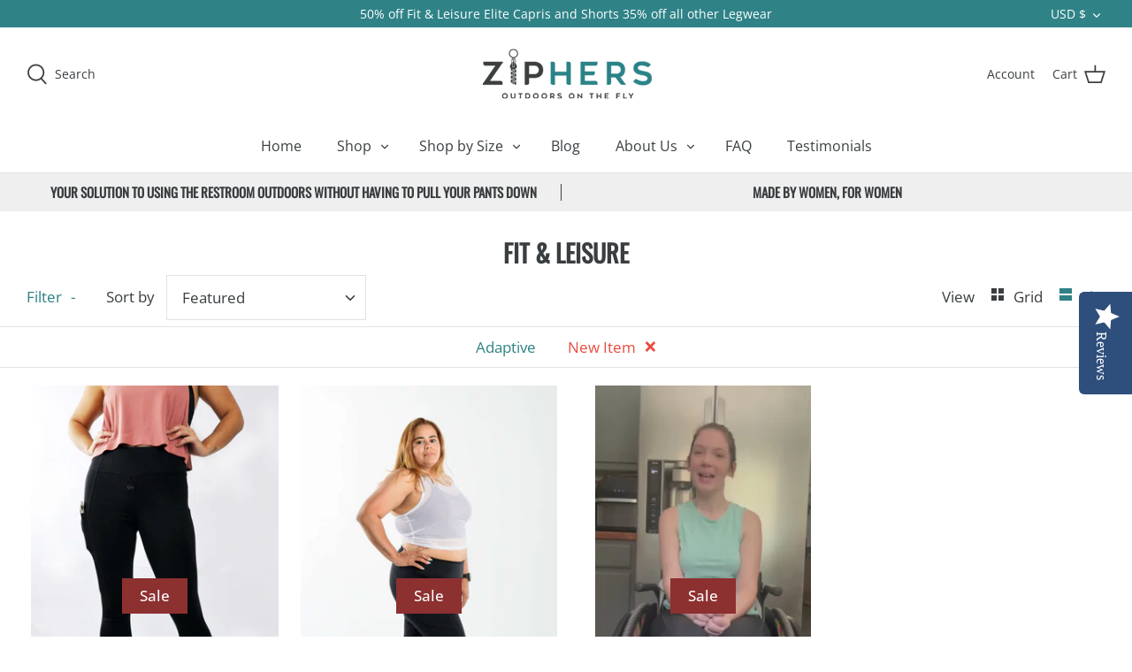

--- FILE ---
content_type: text/javascript
request_url: https://ziphers.com/cdn/shop/t/8/assets/sca.affiliate.refer-customer-data.js?v=109081282882653756031678486870
body_size: -68
content:
var SCAAFFCustomerReferSetting={program:{active:!0,shop:"zip-hers.myshopify.com",incentive:{type:"percentage",value:"5.00",price_rule_id:0xea614a80c2,coupon:"UPPROMOTE_CUSTOMER_REFERRAL"},program:"NzE1MzU="},design:{refer_customer_button:{refer_button_text:"Refer & Earn",refer_background_color:"#2982a1",refer_text_color:"#ffffff",web_position:"right-bottom",mobile_position:"right-bottom"},refer_customer_invite:{popup_header:"Invite & Get 5% from friend's orders",popup_description:"Send your friends a 5% discount off their purchase. Once they make a purchase, you'll earn 5% for each order as well! This reward can be redeemed for coupons.",button_text_get_invite:"Get invite link",button_copy_invite:"Copy invite link",popup_background_color:"#2a88a5",popup_text_color:"#ffffff"},refer_customer_incentive_popup:{shop_header:"You got 5% Off",shop_description:"Congrats! Your friend has gifted you a coupon. Coupon will be automatically applied at the checkout page.",shop_button_text:"Shop now",shop_background_color:"#2985ae",shop_text_color:"#ffffff"}}};
//# sourceMappingURL=/cdn/shop/t/8/assets/sca.affiliate.refer-customer-data.js.map?v=109081282882653756031678486870
